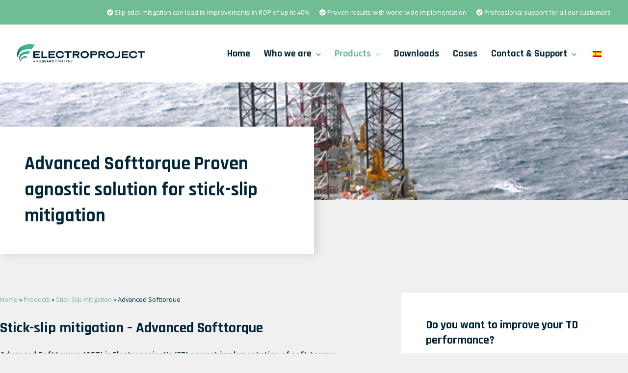

--- FILE ---
content_type: text/css
request_url: https://www.softtorque.com/wp-content/themes/tbo-child/style.css?ver=1.0.0
body_size: -68
content:
/**
Theme Name: The Brand Office Child
Author: The Brand Office
Author URI: https://www.thebrandoffice.nl/
Description: The Brand Office - Fullservice web- & online marketingbureau
Version: 1.0.0
License: GNU General Public License v2 or later
License URI: http://www.gnu.org/licenses/gpl-2.0.html
Text Domain: the-brand-office-child
Template: astra
*/

--- FILE ---
content_type: text/css
request_url: https://www.softtorque.com/wp-content/uploads/elementor/css/post-1390.css?ver=1738598468
body_size: 910
content:
.elementor-1390 .elementor-element.elementor-element-65678872:not(.elementor-motion-effects-element-type-background), .elementor-1390 .elementor-element.elementor-element-65678872 > .elementor-motion-effects-container > .elementor-motion-effects-layer{background-image:url("https://www.softtorque.com/wp-content/uploads/2021/07/rig-tenatious.jpg");background-position:center center;background-repeat:no-repeat;background-size:cover;}.elementor-1390 .elementor-element.elementor-element-65678872 > .elementor-container{min-height:240px;}.elementor-1390 .elementor-element.elementor-element-65678872{transition:background 0.3s, border 0.3s, border-radius 0.3s, box-shadow 0.3s;}.elementor-1390 .elementor-element.elementor-element-65678872 > .elementor-background-overlay{transition:background 0.3s, border-radius 0.3s, opacity 0.3s;}.elementor-1390 .elementor-element.elementor-element-28366784:not(.elementor-motion-effects-element-type-background), .elementor-1390 .elementor-element.elementor-element-28366784 > .elementor-motion-effects-container > .elementor-motion-effects-layer{background-color:#EFF0EF;}.elementor-1390 .elementor-element.elementor-element-28366784{transition:background 0.3s, border 0.3s, border-radius 0.3s, box-shadow 0.3s;}.elementor-1390 .elementor-element.elementor-element-28366784 > .elementor-background-overlay{transition:background 0.3s, border-radius 0.3s, opacity 0.3s;}.elementor-1390 .elementor-element.elementor-element-569e408d:not(.elementor-motion-effects-element-type-background) > .elementor-widget-wrap, .elementor-1390 .elementor-element.elementor-element-569e408d > .elementor-widget-wrap > .elementor-motion-effects-container > .elementor-motion-effects-layer{background-color:#FFFFFF;}.elementor-1390 .elementor-element.elementor-element-569e408d > .elementor-element-populated{border-style:solid;border-width:0px 0px 0px 0px;box-shadow:6px 0px 16px 1px rgba(0, 0, 0, 0.12);transition:background 0.3s, border 0.3s, border-radius 0.3s, box-shadow 0.3s;margin:-150px 0px 0px 0px;--e-column-margin-right:0px;--e-column-margin-left:0px;padding:50px 50px 50px 50px;}.elementor-1390 .elementor-element.elementor-element-569e408d > .elementor-element-populated, .elementor-1390 .elementor-element.elementor-element-569e408d > .elementor-element-populated > .elementor-background-overlay, .elementor-1390 .elementor-element.elementor-element-569e408d > .elementor-background-slideshow{border-radius:0px 0px 0px 0px;}.elementor-1390 .elementor-element.elementor-element-569e408d > .elementor-element-populated > .elementor-background-overlay{transition:background 0.3s, border-radius 0.3s, opacity 0.3s;}.elementor-1390 .elementor-element.elementor-element-5bb64119{text-align:left;}.elementor-1390 .elementor-element.elementor-element-4bbfec9b{transition:background 0.3s, border 0.3s, border-radius 0.3s, box-shadow 0.3s;margin-top:80px;margin-bottom:80px;}.elementor-1390 .elementor-element.elementor-element-4bbfec9b > .elementor-background-overlay{transition:background 0.3s, border-radius 0.3s, opacity 0.3s;}.elementor-1390 .elementor-element.elementor-element-342b44f4 > .elementor-element-populated{margin:0px 0px 0px 0px;--e-column-margin-right:0px;--e-column-margin-left:0px;padding:0px 0px 0px 0px;}.elementor-1390 .elementor-element.elementor-element-2428a904 > .elementor-widget-container{margin:0px 0px 0px 0px;}.elementor-bc-flex-widget .elementor-1390 .elementor-element.elementor-element-3a609974.elementor-column .elementor-widget-wrap{align-items:flex-start;}.elementor-1390 .elementor-element.elementor-element-3a609974.elementor-column.elementor-element[data-element_type="column"] > .elementor-widget-wrap.elementor-element-populated{align-content:flex-start;align-items:flex-start;}.elementor-1390 .elementor-element.elementor-element-3a609974 > .elementor-element-populated{transition:background 0.3s, border 0.3s, border-radius 0.3s, box-shadow 0.3s;margin:0px 0px 0px 0px;--e-column-margin-right:0px;--e-column-margin-left:0px;padding:0px 0px 0px 0px;}.elementor-1390 .elementor-element.elementor-element-3a609974 > .elementor-element-populated > .elementor-background-overlay{transition:background 0.3s, border-radius 0.3s, opacity 0.3s;}.elementor-1390 .elementor-element.elementor-element-2408ed58 > .elementor-widget-container{background-color:#FFFFFF;margin:0px 0px 0px 50px;padding:50px 50px 30px 50px;}.elementor-1390 .elementor-element.elementor-element-312ab72f .elementor-button{background-color:#70BD95;font-family:"Rajdhani", Sans-serif;font-size:17px;font-weight:700;text-shadow:0px 0px 10px rgba(0,0,0,0.3);border-radius:35px 35px 35px 35px;box-shadow:0px 0px 5px 0px rgba(0, 0, 0, 0.3);padding:18px 50px 18px 50px;}.elementor-1390 .elementor-element.elementor-element-312ab72f .elementor-button:hover, .elementor-1390 .elementor-element.elementor-element-312ab72f .elementor-button:focus{background-color:transparent;background-image:linear-gradient(180deg, #000000 0%, #000000 100%);}.elementor-1390 .elementor-element.elementor-element-312ab72f > .elementor-widget-container{background-color:#FFFFFF;margin:-50px 0px 0px 050px;padding:0px 50px 50px 50px;}.elementor-1390 .elementor-element.elementor-element-312ab72f .elementor-button-content-wrapper{flex-direction:row-reverse;}.elementor-1390 .elementor-element.elementor-element-312ab72f .elementor-button .elementor-button-content-wrapper{gap:18px;}.elementor-1390 .elementor-element.elementor-element-4c5bbf2 > .elementor-widget-container{background-color:#FFFFFF;margin:0px 0px 0px 50px;padding:50px 50px 30px 50px;}.elementor-1390 .elementor-element.elementor-element-c056755 .elementor-button{background-color:#70BD95;font-family:"Rajdhani", Sans-serif;font-size:17px;font-weight:700;text-shadow:0px 0px 10px rgba(0,0,0,0.3);border-radius:35px 35px 35px 35px;box-shadow:0px 0px 5px 0px rgba(0, 0, 0, 0.3);padding:18px 50px 18px 50px;}.elementor-1390 .elementor-element.elementor-element-c056755 .elementor-button:hover, .elementor-1390 .elementor-element.elementor-element-c056755 .elementor-button:focus{background-color:transparent;background-image:linear-gradient(180deg, #000000 0%, #000000 100%);}.elementor-1390 .elementor-element.elementor-element-c056755 > .elementor-widget-container{background-color:#FFFFFF;margin:-50px 0px 0px 050px;padding:0px 50px 50px 50px;}.elementor-1390 .elementor-element.elementor-element-c056755 .elementor-button-content-wrapper{flex-direction:row-reverse;}.elementor-1390 .elementor-element.elementor-element-c056755 .elementor-button .elementor-button-content-wrapper{gap:18px;}.elementor-1390 .elementor-element.elementor-element-62447e19 > .elementor-widget-container{background-color:#FFFFFF;margin:0px 0px 0px 50px;padding:50px 50px 30px 50px;}.elementor-1390 .elementor-element.elementor-element-e7fc68f{margin-top:-80px;margin-bottom:50px;}.elementor-bc-flex-widget .elementor-1390 .elementor-element.elementor-element-875b0f6.elementor-column .elementor-widget-wrap{align-items:center;}.elementor-1390 .elementor-element.elementor-element-875b0f6.elementor-column.elementor-element[data-element_type="column"] > .elementor-widget-wrap.elementor-element-populated{align-content:center;align-items:center;}.elementor-bc-flex-widget .elementor-1390 .elementor-element.elementor-element-4e8634a.elementor-column .elementor-widget-wrap{align-items:center;}.elementor-1390 .elementor-element.elementor-element-4e8634a.elementor-column.elementor-element[data-element_type="column"] > .elementor-widget-wrap.elementor-element-populated{align-content:center;align-items:center;}.elementor-bc-flex-widget .elementor-1390 .elementor-element.elementor-element-f25d581.elementor-column .elementor-widget-wrap{align-items:center;}.elementor-1390 .elementor-element.elementor-element-f25d581.elementor-column.elementor-element[data-element_type="column"] > .elementor-widget-wrap.elementor-element-populated{align-content:center;align-items:center;}.elementor-bc-flex-widget .elementor-1390 .elementor-element.elementor-element-a784910.elementor-column .elementor-widget-wrap{align-items:center;}.elementor-1390 .elementor-element.elementor-element-a784910.elementor-column.elementor-element[data-element_type="column"] > .elementor-widget-wrap.elementor-element-populated{align-content:center;align-items:center;}.elementor-bc-flex-widget .elementor-1390 .elementor-element.elementor-element-8a834d6.elementor-column .elementor-widget-wrap{align-items:center;}.elementor-1390 .elementor-element.elementor-element-8a834d6.elementor-column.elementor-element[data-element_type="column"] > .elementor-widget-wrap.elementor-element-populated{align-content:center;align-items:center;}@media(min-width:768px){.elementor-1390 .elementor-element.elementor-element-342b44f4{width:60%;}.elementor-1390 .elementor-element.elementor-element-3a609974{width:40%;}}@media(max-width:1024px){.elementor-1390 .elementor-element.elementor-element-569e408d > .elementor-element-populated{margin:-150px 0px 0px 25px;--e-column-margin-right:0px;--e-column-margin-left:25px;}.elementor-1390 .elementor-element.elementor-element-4bbfec9b{margin-top:50px;margin-bottom:50px;}.elementor-1390 .elementor-element.elementor-element-342b44f4 > .elementor-element-populated{padding:30px 30px 30px 30px;}.elementor-1390 .elementor-element.elementor-element-3a609974 > .elementor-element-populated{margin:0px 0px 0px 0px;--e-column-margin-right:0px;--e-column-margin-left:0px;padding:30px 30px 30px 30px;}.elementor-1390 .elementor-element.elementor-element-2408ed58 > .elementor-widget-container{margin:0px 0px 0px 0px;}.elementor-1390 .elementor-element.elementor-element-312ab72f > .elementor-widget-container{margin:-30px 0px 0px 0px;}.elementor-1390 .elementor-element.elementor-element-4c5bbf2 > .elementor-widget-container{margin:0px 0px 0px 0px;}.elementor-1390 .elementor-element.elementor-element-c056755 > .elementor-widget-container{margin:-30px 0px 0px 0px;}.elementor-1390 .elementor-element.elementor-element-62447e19 > .elementor-widget-container{margin:0px 0px 0px 0px;}}@media(max-width:767px){.elementor-1390 .elementor-element.elementor-element-569e408d > .elementor-element-populated{margin:-120px 20px 0px 20px;--e-column-margin-right:20px;--e-column-margin-left:20px;padding:30px 30px 30px 30px;}.elementor-1390 .elementor-element.elementor-element-4bbfec9b{margin-top:50px;margin-bottom:50px;}.elementor-1390 .elementor-element.elementor-element-3a609974 > .elementor-element-populated{margin:0px 0px 30px 0px;--e-column-margin-right:0px;--e-column-margin-left:0px;padding:30px 30px 30px 30px;}.elementor-1390 .elementor-element.elementor-element-2408ed58 > .elementor-widget-container{margin:0px 0px -50px 0px;padding:30px 30px 30px 30px;}.elementor-1390 .elementor-element.elementor-element-312ab72f > .elementor-widget-container{margin:-30px 0px 0px 0px;padding:30px 30px 30px 30px;}.elementor-1390 .elementor-element.elementor-element-312ab72f .elementor-button{font-size:15px;}.elementor-1390 .elementor-element.elementor-element-4c5bbf2 > .elementor-widget-container{margin:0px 0px -50px 0px;padding:30px 30px 30px 30px;}.elementor-1390 .elementor-element.elementor-element-c056755 > .elementor-widget-container{margin:-30px 0px 0px 0px;padding:30px 30px 30px 30px;}.elementor-1390 .elementor-element.elementor-element-c056755 .elementor-button{font-size:15px;}.elementor-1390 .elementor-element.elementor-element-62447e19 > .elementor-widget-container{margin:0px 0px 0px 0px;padding:30px 30px 30px 30px;}}@media(max-width:1024px) and (min-width:768px){.elementor-1390 .elementor-element.elementor-element-569e408d{width:80%;}.elementor-1390 .elementor-element.elementor-element-342b44f4{width:100%;}.elementor-1390 .elementor-element.elementor-element-3a609974{width:100%;}}

--- FILE ---
content_type: image/svg+xml
request_url: https://www.softtorque.com/wp-content/uploads/2024/06/EQUANS-logo-Electroproject.svg
body_size: 2470
content:
<?xml version="1.0" encoding="UTF-8"?>
<svg xmlns="http://www.w3.org/2000/svg" xmlns:xlink="http://www.w3.org/1999/xlink" id="Laag_1" viewBox="0 0 685.98 100.49">
  <defs>
    <style>.cls-1{fill:#002138;}.cls-2{fill:url(#Dégradé_CMJN_3);}.cls-3{fill:url(#Naamloos_verloop_3);}.cls-4{fill:url(#Dégradé_CMJN_3-2);}</style>
    <linearGradient id="Naamloos_verloop_3" x1="70.95" y1="33.15" x2="-5.55" y2="49.95" gradientUnits="userSpaceOnUse">
      <stop offset=".24" stop-color="#42b38e"></stop>
      <stop offset=".46" stop-color="#40b08c"></stop>
      <stop offset=".58" stop-color="#3da887"></stop>
      <stop offset=".68" stop-color="#369a7f"></stop>
      <stop offset=".77" stop-color="#2e8674"></stop>
      <stop offset=".85" stop-color="#226d65"></stop>
      <stop offset=".92" stop-color="#144e52"></stop>
      <stop offset=".99" stop-color="#03293d"></stop>
      <stop offset="1" stop-color="#002138"></stop>
    </linearGradient>
    <linearGradient id="Dégradé_CMJN_3" x1="75.98" y1="54.67" x2="-.39" y2="71.43" gradientUnits="userSpaceOnUse">
      <stop offset=".24" stop-color="#42b38e"></stop>
      <stop offset=".46" stop-color="#40b08c"></stop>
      <stop offset=".58" stop-color="#3da887"></stop>
      <stop offset=".68" stop-color="#369a7f"></stop>
      <stop offset=".77" stop-color="#2e8674"></stop>
      <stop offset=".85" stop-color="#226d65"></stop>
      <stop offset=".92" stop-color="#144e52"></stop>
      <stop offset=".99" stop-color="#03293d"></stop>
      <stop offset="1" stop-color="#002138"></stop>
    </linearGradient>
    <linearGradient id="Dégradé_CMJN_3-2" x1="79.37" y1="70.33" x2="3.02" y2="87.09" xlink:href="#Dégradé_CMJN_3"></linearGradient>
  </defs>
  <path class="cls-3" d="m77.93,27.71L95.05,1.79C23.6-8.45-15.19,26.16,5.59,83.53-.28,44.96,23.58,22.87,77.93,27.71Z"></path>
  <path class="cls-2" d="m10.76,91.36c2.35-30.82,20.47-39.92,50.39-38.25l9.7-14.69C31.08,34.39,3.39,51.51,10.76,91.36Z"></path>
  <path class="cls-4" d="m15.18,99c5.16-17.6,15.31-25.79,32.21-24.1l7.04-10.65c-23.05-2.81-39.28,7.95-39.25,34.76Z"></path>
  <path class="cls-1" d="m93.87,95.34h-4.85l-1.09,3.03h-1.57l4.42-11.58h1.34l4.43,11.58h-1.57l-1.11-3.03Zm-4.39-1.25h3.94l-1.97-5.42-1.96,5.42Z"></path>
  <path class="cls-1" d="m109.52,98.37h-1.53l-5.83-8.92v8.92h-1.53v-11.58h1.53l5.84,8.96v-8.96h1.52v11.58Z"></path>
  <path class="cls-1" d="m128.03,93.46h-4.39v2.77h5.18v2.15h-7.98v-11.58h7.99v2.15h-5.2v2.44h4.39v2.07Z"></path>
  <path class="cls-1" d="m142.3,92.82c0,1.07-.18,2.01-.53,2.8s-.85,1.44-1.47,1.92l1.87,1.48-1.73,1.46-2.49-2c-.23.03-.47.05-.7.05-.99,0-1.86-.23-2.62-.68-.76-.46-1.36-1.11-1.78-1.96-.43-.85-.65-1.82-.66-2.93v-.61c0-1.14.21-2.14.62-3.01.42-.86,1.01-1.53,1.78-2,.77-.47,1.65-.71,2.65-.71s1.86.23,2.62.7,1.37,1.13,1.79,1.99c.43.86.64,1.85.65,2.96v.53Zm-2.84-.48c0-1.15-.19-2.02-.58-2.62-.38-.6-.93-.89-1.65-.89s-1.29.29-1.66.88c-.37.59-.56,1.45-.56,2.58v.53c0,1.14.19,2.01.56,2.62.38.61.94.91,1.68.91s1.26-.3,1.63-.9.57-1.46.58-2.58v-.53Z"></path>
  <path class="cls-1" d="m155.33,86.79v7.58c0,.86-.18,1.6-.55,2.23-.37.63-.89,1.11-1.57,1.44s-1.49.49-2.43.49c-1.41,0-2.52-.37-3.33-1.1-.81-.73-1.22-1.73-1.24-3.01v-7.63h2.81v7.69c.03,1.27.62,1.9,1.77,1.9.58,0,1.01-.16,1.31-.48.3-.32.45-.84.45-1.55v-7.56h2.79Z"></path>
  <path class="cls-1" d="m166,96.21h-3.82l-.67,2.16h-2.98l4.25-11.58h2.62l4.28,11.58h-3l-.68-2.16Zm-3.16-2.15h2.49l-1.25-4.02-1.24,4.02Z"></path>
  <path class="cls-1" d="m182.71,98.37h-2.78l-4.1-7.2v7.2h-2.79v-11.58h2.79l4.09,7.2v-7.2h2.78v11.58Z"></path>
  <path class="cls-1" d="m192.97,95.29c0-.41-.14-.73-.43-.95-.29-.23-.8-.46-1.52-.71-.73-.24-1.32-.48-1.78-.71-1.5-.74-2.25-1.75-2.25-3.04,0-.64.19-1.21.56-1.7.37-.49.9-.87,1.59-1.14.68-.27,1.45-.41,2.31-.41s1.58.15,2.24.45c.66.3,1.17.72,1.54,1.27.37.55.55,1.18.55,1.88h-2.78c0-.47-.14-.84-.43-1.1-.29-.26-.68-.39-1.17-.39s-.89.11-1.18.33c-.29.22-.43.5-.43.84,0,.3.16.57.48.81.32.24.88.49,1.68.75.8.26,1.46.53,1.97.83,1.25.72,1.88,1.72,1.88,2.98,0,1.01-.38,1.81-1.15,2.39-.76.58-1.81.87-3.14.87-.94,0-1.79-.17-2.55-.5-.76-.34-1.33-.8-1.72-1.38s-.58-1.26-.58-2.02h2.8c0,.62.16,1.08.48,1.37.32.29.84.44,1.56.44.46,0,.83-.1,1.09-.3.27-.2.4-.48.4-.84Z"></path>
  <path class="cls-1" d="m215.28,94.7c-.14,1.22-.6,2.17-1.36,2.83-.76.67-1.77,1-3.03,1-1.37,0-2.46-.49-3.29-1.47-.82-.98-1.24-2.29-1.24-3.94v-1.11c0-1.08.19-2.02.58-2.84.38-.82.93-1.44,1.63-1.88.7-.44,1.52-.66,2.45-.66,1.23,0,2.22.34,2.96,1.03.74.69,1.17,1.64,1.3,2.85h-1.53c-.13-.93-.42-1.59-.86-2.01-.44-.41-1.06-.62-1.86-.62-.98,0-1.74.36-2.29,1.08-.55.72-.83,1.75-.83,3.08v1.12c0,1.26.26,2.26.79,3s1.26,1.11,2.2,1.11c.85,0,1.5-.19,1.95-.58s.75-1.05.9-2.01h1.53Z"></path>
  <path class="cls-1" d="m228.79,92.96c0,1.13-.19,2.12-.57,2.97-.38.85-.92,1.49-1.62,1.94-.7.45-1.52.67-2.45.67s-1.72-.22-2.43-.67-1.25-1.09-1.64-1.92-.59-1.79-.6-2.88v-.84c0-1.11.19-2.1.58-2.95.39-.85.93-1.51,1.64-1.96.71-.45,1.52-.68,2.43-.68s1.75.22,2.45.67,1.25,1.1,1.63,1.95c.38.85.57,1.84.57,2.97v.73Zm-1.52-.75c0-1.37-.28-2.43-.83-3.16s-1.32-1.1-2.31-1.1-1.72.37-2.28,1.1c-.55.73-.84,1.75-.86,3.06v.85c0,1.33.28,2.38.84,3.14.56.76,1.33,1.14,2.31,1.14s1.75-.36,2.29-1.08c.54-.72.82-1.75.83-3.09v-.86Z"></path>
  <path class="cls-1" d="m235.58,86.79l3.78,9.45,3.78-9.45h1.98v11.58h-1.53v-4.51l.14-4.87-3.8,9.37h-1.17l-3.79-9.35.15,4.84v4.51h-1.53v-11.58h1.97Z"></path>
  <path class="cls-1" d="m251.87,93.84v4.53h-1.53v-11.58h4.27c1.27,0,2.26.32,2.98.97.72.65,1.08,1.5,1.08,2.57,0,1.12-.35,1.99-1.05,2.6-.7.61-1.71.91-3.02.91h-2.73Zm0-1.25h2.74c.82,0,1.44-.19,1.88-.58.43-.38.65-.94.65-1.67,0-.69-.22-1.24-.65-1.66-.43-.41-1.03-.63-1.79-.65h-2.83v4.55Z"></path>
  <path class="cls-1" d="m268.44,95.34h-4.85l-1.09,3.03h-1.57l4.42-11.58h1.34l4.43,11.58h-1.57l-1.11-3.03Zm-4.39-1.25h3.94l-1.97-5.42-1.96,5.42Z"></path>
  <path class="cls-1" d="m284.09,98.37h-1.53l-5.83-8.92v8.92h-1.53v-11.58h1.53l5.84,8.96v-8.96h1.52v11.58Z"></path>
  <path class="cls-1" d="m292.63,92.61l3.02-5.81h1.73l-3.99,7.26v4.32h-1.53v-4.32l-3.99-7.26h1.75l3.01,5.81Z"></path>
  <path class="cls-1" d="m94.59,45.23v7.06h23.33v7.46h-23.33v7.86h27.6v7.46h-35.58v-37.29h35.58v7.46h-27.6Z"></path>
  <path class="cls-1" d="m138.47,37.77v29.84h23.33v7.46h-31.31v-37.29h7.98Z"></path>
  <path class="cls-1" d="m176.4,45.23v7.06h23.33v7.46h-23.33v7.86h27.6v7.46h-35.58v-37.29h35.58v7.46h-27.6Z"></path>
  <path class="cls-1" d="m252.14,60.6c-1.89,8.77-9.71,15.34-20.58,15.34h-2.79c-12.54,0-21.04-8.74-21.04-19.53s8.49-19.53,21.04-19.53h2.79c10.87,0,18.69,6.57,20.58,15.34h-8.31c-1.73-4.47-6.3-7.35-12.27-7.35h-2.79c-7.68,0-13.05,4.74-13.05,11.54s5.36,11.54,13.05,11.54h2.79c5.98,0,10.54-2.88,12.27-7.35h8.31Z"></path>
  <path class="cls-1" d="m291.95,45.83h-14.61v29.22h-7.97v-29.22h-14.61v-7.97h37.19v7.97Z"></path>
  <path class="cls-1" d="m317.27,60h-10.66v15.19h-7.97v-37.19h25.79c5.67,0,10.4,4.31,10.95,9.95.54,5.64-3.29,10.77-8.85,11.85l9.27,15.39h-9.36l-9.17-15.19Zm-10.66-7.52h17.82c1.26.02,2.43-.64,3.06-1.72.64-1.09.64-2.43,0-3.51-.63-1.09-1.81-1.74-3.06-1.72h-17.82v6.96Z"></path>
  <path class="cls-1" d="m385.53,56.43c0,10.76-8.47,19.47-20.98,19.47h-2.78c-12.51,0-20.98-8.72-20.98-19.47s8.47-19.47,20.98-19.47h2.78c12.51,0,20.98,8.72,20.98,19.47Zm-7.97,0c0-6.78-5.35-11.5-13.01-11.5h-2.78c-7.66,0-13.01,4.73-13.01,11.5s5.35,11.5,13.01,11.5h2.78c7.66,0,13.01-4.73,13.01-11.5Z"></path>
  <path class="cls-1" d="m430.35,48.84c0,6.07-4.93,11-11,11h-17.82v15.19h-7.97v-37.19h25.79c6.07,0,11,4.93,11,11Zm-11,3.48c1.26.02,2.43-.64,3.06-1.72.64-1.09.64-2.43,0-3.51-.63-1.09-1.81-1.74-3.06-1.72h-17.82v6.96h17.82Z"></path>
  <path class="cls-1" d="m455.44,60h-10.66v15.19h-7.97v-37.19h25.79c5.67,0,10.41,4.31,10.95,9.95.54,5.64-3.29,10.77-8.85,11.85l9.27,15.39h-9.36l-9.17-15.19Zm-10.66-7.52h17.82c1.26.02,2.43-.64,3.06-1.72.63-1.09.63-2.43,0-3.51-.64-1.09-1.81-1.74-3.06-1.72h-17.82v6.96Z"></path>
  <path class="cls-1" d="m522.79,56.43c0,10.76-8.47,19.47-20.98,19.47h-2.79c-12.51,0-20.98-8.72-20.98-19.47s8.47-19.47,20.98-19.47h2.79c12.51,0,20.98,8.72,20.98,19.47Zm-7.97,0c0-6.78-5.35-11.5-13.01-11.5h-2.79c-7.66,0-13.01,4.73-13.01,11.5s5.35,11.5,13.01,11.5h2.79c7.66,0,13.01-4.73,13.01-11.5Z"></path>
  <path class="cls-1" d="m554.15,37.79v21.05c.21,4.37-1.44,8.63-4.53,11.73-3.1,3.09-7.35,4.74-11.72,4.53h-14.11v-7.46h14.11c4.85,0,8.26-3.46,8.26-8.79v-21.06h8Z"></path>
  <path class="cls-1" d="m570.43,45.23v7.06h23.33v7.46h-23.33v7.86h27.6v7.46h-35.58v-37.29h35.58v7.46h-27.6Z"></path>
  <path class="cls-1" d="m646.18,60.6c-1.89,8.77-9.71,15.34-20.58,15.34h-2.79c-12.54,0-21.04-8.74-21.04-19.53s8.49-19.53,21.04-19.53h2.79c10.87,0,18.69,6.57,20.58,15.34h-8.31c-1.73-4.47-6.3-7.35-12.27-7.35h-2.79c-7.68,0-13.05,4.74-13.05,11.54s5.36,11.54,13.05,11.54h2.79c5.98,0,10.54-2.88,12.27-7.35h8.31Z"></path>
  <path class="cls-1" d="m685.98,45.83h-14.61v29.22h-7.97v-29.22h-14.61v-7.97h37.19v7.97Z"></path>
</svg>
